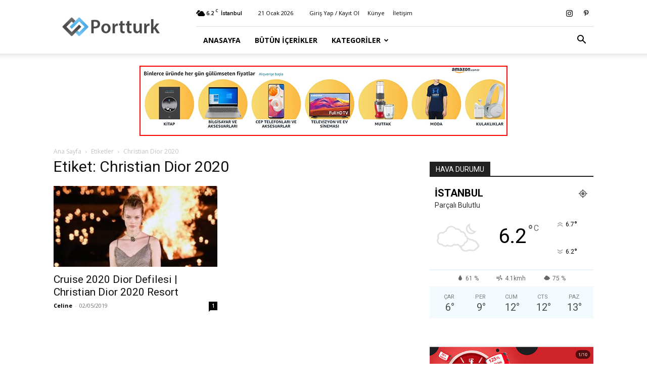

--- FILE ---
content_type: text/html; charset=UTF-8
request_url: https://portturk.com/e/christian-dior-2020
body_size: 12530
content:
<!doctype html >
<!--[if IE 8]><html class="ie8" lang="en"> <![endif]-->
<!--[if IE 9]><html class="ie9" lang="en"> <![endif]-->
<!--[if gt IE 8]><!--><html lang="tr"> <!--<![endif]--><head><title>Christian Dior 2020 Arşivleri - Portturk.com</title><meta charset="UTF-8" /><link rel="preconnect" href="https://fonts.gstatic.com/" crossorigin /><script>WebFontConfig={google:{families:["Open Sans:400,600,700","Roboto:400,500,700"]}};if ( typeof WebFont === "object" && typeof WebFont.load === "function" ) { WebFont.load( WebFontConfig ); }</script><script data-optimized="1" src="https://portturk.com/wp-content/plugins/litespeed-cache/assets/js/webfontloader.min.js"></script><link data-optimized="2" rel="stylesheet" href="https://portturk.com/wp-content/litespeed/css/8a0b49dc7610e11137397f19ddfe14bd.css?ver=e32c5" /><meta name="viewport" content="width=device-width, initial-scale=1.0"><link rel="pingback" href="https://portturk.com/xmlrpc.php" /><meta name='robots' content='index, follow, max-image-preview:large, max-snippet:-1, max-video-preview:-1' /><link rel="canonical" href="https://portturk.com/e/christian-dior-2020" /><meta property="og:locale" content="tr_TR" /><meta property="og:type" content="article" /><meta property="og:title" content="Christian Dior 2020 Arşivleri - Portturk.com" /><meta property="og:url" content="https://portturk.com/e/christian-dior-2020" /><meta property="og:site_name" content="Portturk.com" /> <script type="application/ld+json" class="yoast-schema-graph">{"@context":"https://schema.org","@graph":[{"@type":"CollectionPage","@id":"https://portturk.com/e/christian-dior-2020","url":"https://portturk.com/e/christian-dior-2020","name":"Christian Dior 2020 Arşivleri - Portturk.com","isPartOf":{"@id":"https://portturk.com/#website"},"primaryImageOfPage":{"@id":"https://portturk.com/e/christian-dior-2020#primaryimage"},"image":{"@id":"https://portturk.com/e/christian-dior-2020#primaryimage"},"thumbnailUrl":"https://portturk.com/wp-content/uploads/2019/05/Cruise-2020-Dior-Defilesi-Christian-Dior-2020-Resort.jpg","breadcrumb":{"@id":"https://portturk.com/e/christian-dior-2020#breadcrumb"},"inLanguage":"tr"},{"@type":"ImageObject","inLanguage":"tr","@id":"https://portturk.com/e/christian-dior-2020#primaryimage","url":"https://portturk.com/wp-content/uploads/2019/05/Cruise-2020-Dior-Defilesi-Christian-Dior-2020-Resort.jpg","contentUrl":"https://portturk.com/wp-content/uploads/2019/05/Cruise-2020-Dior-Defilesi-Christian-Dior-2020-Resort.jpg","width":1000,"height":1500,"caption":"Cruise 2020 Dior Defilesi Christian Dior 2020 Resort"},{"@type":"BreadcrumbList","@id":"https://portturk.com/e/christian-dior-2020#breadcrumb","itemListElement":[{"@type":"ListItem","position":1,"name":"Ana Sayfa","item":"https://portturk.com/"},{"@type":"ListItem","position":2,"name":"Christian Dior 2020"}]},{"@type":"WebSite","@id":"https://portturk.com/#website","url":"https://portturk.com/","name":"Portturk.com","description":"Türkiye&#039;nin Dinamiği","potentialAction":[{"@type":"SearchAction","target":{"@type":"EntryPoint","urlTemplate":"https://portturk.com/?s={search_term_string}"},"query-input":"required name=search_term_string"}],"inLanguage":"tr"}]}</script> <link rel='dns-prefetch' href='//fonts.googleapis.com' /><link rel="alternate" type="application/rss+xml" title="Portturk.com &raquo; akışı" href="https://portturk.com/feed" /><link rel="alternate" type="application/rss+xml" title="Portturk.com &raquo; yorum akışı" href="https://portturk.com/comments/feed" /><link rel="alternate" type="application/rss+xml" title="Portturk.com &raquo; Christian Dior 2020 etiket akışı" href="https://portturk.com/e/christian-dior-2020/feed" /> <script type="text/javascript" src="https://portturk.com/wp-includes/js/jquery/jquery.min.js?ver=3.7.1" id="jquery-core-js"></script> <link rel="https://api.w.org/" href="https://portturk.com/wp-json/" /><link rel="alternate" type="application/json" href="https://portturk.com/wp-json/wp/v2/tags/4374" /><link rel="EditURI" type="application/rsd+xml" title="RSD" href="https://portturk.com/xmlrpc.php?rsd" /><meta name="generator" content="WordPress 6.5.7" /> <script async src="https://pagead2.googlesyndication.com/pagead/js/adsbygoogle.js?client=ca-pub-7644422331642087"
     crossorigin="anonymous"></script> <script type="application/ld+json">{
        "@context": "https://schema.org",
        "@type": "BreadcrumbList",
        "itemListElement": [
            {
                "@type": "ListItem",
                "position": 1,
                "item": {
                    "@type": "WebSite",
                    "@id": "https://portturk.com/",
                    "name": "Ana Sayfa"
                }
            },
            {
                "@type": "ListItem",
                "position": 2,
                    "item": {
                    "@type": "WebPage",
                    "@id": "https://portturk.com/e/christian-dior-2020",
                    "name": "Christian Dior 2020"
                }
            }    
        ]
    }</script> <style></style><style id="tdw-css-placeholder"></style></head><body data-rsssl=1 class="archive tag tag-christian-dior-2020 tag-4374 td-standard-pack global-block-template-1 td-full-layout" itemscope="itemscope" itemtype="https://schema.org/WebPage"><div class="td-scroll-up  td-hide-scroll-up-on-mob" style="display:none;"><i class="td-icon-menu-up"></i></div><div class="td-menu-background" style="visibility:hidden"></div><div id="td-mobile-nav" style="visibility:hidden"><div class="td-mobile-container"><div class="td-menu-socials-wrap"><div class="td-menu-socials">
<span class="td-social-icon-wrap">
<a target="_blank" href="https://www.instagram.com/portturk/" title="Instagram">
<i class="td-icon-font td-icon-instagram"></i>
<span style="display: none">Instagram</span>
</a>
</span>
<span class="td-social-icon-wrap">
<a target="_blank" href="https://tr.pinterest.com/portturk/" title="Pinterest">
<i class="td-icon-font td-icon-pinterest"></i>
<span style="display: none">Pinterest</span>
</a>
</span></div><div class="td-mobile-close">
<span><i class="td-icon-close-mobile"></i></span></div></div><div class="td-menu-login-section"><div class="td-guest-wrap"><div class="td-menu-login"><a id="login-link-mob">Giriş Yap</a> <span></span><a id="register-link-mob">Katıl</a></div></div></div><div class="td-mobile-content"><div class="menu-anamenu-container"><ul id="menu-anamenu" class="td-mobile-main-menu"><li id="menu-item-1018" class="menu-item menu-item-type-post_type menu-item-object-page menu-item-home menu-item-first menu-item-1018"><a href="https://portturk.com/">Anasayfa</a></li><li id="menu-item-1022" class="menu-item menu-item-type-post_type menu-item-object-page menu-item-1022"><a href="https://portturk.com/icerikler">Bütün İçerikler</a></li><li id="menu-item-1025" class="menu-item menu-item-type-custom menu-item-object-custom menu-item-has-children menu-item-1025"><a href="#">Kategoriler<i class="td-icon-menu-right td-element-after"></i></a><ul class="sub-menu"><li id="menu-item-1027" class="menu-item menu-item-type-taxonomy menu-item-object-category menu-item-1027"><a href="https://portturk.com/k/ozel-iceriklerimiz">Özel İçeriklerimiz</a></li><li id="menu-item-1024" class="menu-item menu-item-type-taxonomy menu-item-object-category menu-item-has-children menu-item-1024"><a href="https://portturk.com/k/turkiye">Türkiye<i class="td-icon-menu-right td-element-after"></i></a><ul class="sub-menu"><li id="menu-item-1029" class="menu-item menu-item-type-taxonomy menu-item-object-category menu-item-1029"><a href="https://portturk.com/k/turkiye/politika">Politika</a></li><li id="menu-item-1031" class="menu-item menu-item-type-taxonomy menu-item-object-category menu-item-1031"><a href="https://portturk.com/k/turkiye/gundem">Gündem</a></li><li id="menu-item-1032" class="menu-item menu-item-type-taxonomy menu-item-object-category menu-item-1032"><a href="https://portturk.com/k/turkiye/dis-politika">Dış Politika</a></li><li id="menu-item-1033" class="menu-item menu-item-type-taxonomy menu-item-object-category menu-item-1033"><a href="https://portturk.com/k/turkiye/3-sayfa">3.Sayfa</a></li><li id="menu-item-1034" class="menu-item menu-item-type-taxonomy menu-item-object-category menu-item-1034"><a href="https://portturk.com/k/turkiye/egitim">Eğitim</a></li></ul></li><li id="menu-item-1028" class="menu-item menu-item-type-taxonomy menu-item-object-category menu-item-has-children menu-item-1028"><a href="https://portturk.com/k/dunya">Dünya<i class="td-icon-menu-right td-element-after"></i></a><ul class="sub-menu"><li id="menu-item-1039" class="menu-item menu-item-type-taxonomy menu-item-object-category menu-item-1039"><a href="https://portturk.com/k/dunya/avrupa">Avrupa</a></li><li id="menu-item-1037" class="menu-item menu-item-type-taxonomy menu-item-object-category menu-item-1037"><a href="https://portturk.com/k/dunya/amerika">Amerika</a></li><li id="menu-item-1043" class="menu-item menu-item-type-taxonomy menu-item-object-category menu-item-1043"><a href="https://portturk.com/k/dunya/rusya">Rusya</a></li><li id="menu-item-1038" class="menu-item menu-item-type-taxonomy menu-item-object-category menu-item-1038"><a href="https://portturk.com/k/dunya/asya">Asya</a></li><li id="menu-item-1042" class="menu-item menu-item-type-taxonomy menu-item-object-category menu-item-1042"><a href="https://portturk.com/k/dunya/ortadogu">Ortadoğu</a></li><li id="menu-item-1036" class="menu-item menu-item-type-taxonomy menu-item-object-category menu-item-1036"><a href="https://portturk.com/k/dunya/afrika">Afrika</a></li><li id="menu-item-1040" class="menu-item menu-item-type-taxonomy menu-item-object-category menu-item-1040"><a href="https://portturk.com/k/dunya/cin">Çin</a></li><li id="menu-item-1041" class="menu-item menu-item-type-taxonomy menu-item-object-category menu-item-1041"><a href="https://portturk.com/k/dunya/guney-amerika">Güney Amerika</a></li></ul></li><li id="menu-item-1044" class="menu-item menu-item-type-taxonomy menu-item-object-category menu-item-has-children menu-item-1044"><a href="https://portturk.com/k/eglence">Eğlence<i class="td-icon-menu-right td-element-after"></i></a><ul class="sub-menu"><li id="menu-item-1046" class="menu-item menu-item-type-taxonomy menu-item-object-category menu-item-1046"><a href="https://portturk.com/k/televizyon">TV</a></li><li id="menu-item-1048" class="menu-item menu-item-type-taxonomy menu-item-object-category menu-item-1048"><a href="https://portturk.com/k/unlu">Ünlüler</a></li><li id="menu-item-1049" class="menu-item menu-item-type-taxonomy menu-item-object-category menu-item-1049"><a href="https://portturk.com/k/moda">Moda</a></li><li id="menu-item-1050" class="menu-item menu-item-type-taxonomy menu-item-object-category menu-item-1050"><a href="https://portturk.com/k/eglence/astroloji">Astroloji</a></li><li id="menu-item-1045" class="menu-item menu-item-type-taxonomy menu-item-object-category menu-item-1045"><a href="https://portturk.com/k/eglence/parodi">Parodi</a></li></ul></li><li id="menu-item-1051" class="menu-item menu-item-type-taxonomy menu-item-object-category menu-item-has-children menu-item-1051"><a href="https://portturk.com/k/is-dunyasi">İş Dünyası<i class="td-icon-menu-right td-element-after"></i></a><ul class="sub-menu"><li id="menu-item-1052" class="menu-item menu-item-type-taxonomy menu-item-object-category menu-item-1052"><a href="https://portturk.com/k/is-dunyasi/ekonomi">Ekonomi</a></li><li id="menu-item-1190" class="menu-item menu-item-type-taxonomy menu-item-object-category menu-item-1190"><a href="https://portturk.com/k/gayrimenkul">Gayrimenkul</a></li><li id="menu-item-1053" class="menu-item menu-item-type-taxonomy menu-item-object-category menu-item-1053"><a href="https://portturk.com/k/is-dunyasi/girisimcilik">Girişimcilik</a></li><li id="menu-item-1054" class="menu-item menu-item-type-taxonomy menu-item-object-category menu-item-1054"><a href="https://portturk.com/k/is-dunyasi/is-yasami">İş Yaşamı</a></li></ul></li><li id="menu-item-1055" class="menu-item menu-item-type-taxonomy menu-item-object-category menu-item-has-children menu-item-1055"><a href="https://portturk.com/k/yasam">Yaşam<i class="td-icon-menu-right td-element-after"></i></a><ul class="sub-menu"><li id="menu-item-1057" class="menu-item menu-item-type-taxonomy menu-item-object-category menu-item-1057"><a href="https://portturk.com/k/yasam/seyahat">Seyahat</a></li><li id="menu-item-1056" class="menu-item menu-item-type-taxonomy menu-item-object-category menu-item-1056"><a href="https://portturk.com/k/yasam/saglik">Sağlık</a></li><li id="menu-item-1060" class="menu-item menu-item-type-taxonomy menu-item-object-category menu-item-1060"><a href="https://portturk.com/k/yasam/yemek">Yemek</a></li><li id="menu-item-1061" class="menu-item menu-item-type-taxonomy menu-item-object-category menu-item-1061"><a href="https://portturk.com/k/yasam/doga">Doğa</a></li><li id="menu-item-1062" class="menu-item menu-item-type-taxonomy menu-item-object-category menu-item-1062"><a href="https://portturk.com/k/yasam/aile">Aile</a></li><li id="menu-item-1063" class="menu-item menu-item-type-taxonomy menu-item-object-category menu-item-1063"><a href="https://portturk.com/k/yasam/guzellik">Güzellik</a></li><li id="menu-item-1064" class="menu-item menu-item-type-taxonomy menu-item-object-category menu-item-1064"><a href="https://portturk.com/k/yasam/iliskiler">İlişkiler</a></li><li id="menu-item-1065" class="menu-item menu-item-type-taxonomy menu-item-object-category menu-item-1065"><a href="https://portturk.com/k/yasam/dekorasyon">Dekorasyon</a></li></ul></li></ul></li></ul></div></div></div><div id="login-form-mobile" class="td-register-section"><div id="td-login-mob" class="td-login-animation td-login-hide-mob"><div class="td-login-close">
<span class="td-back-button"><i class="td-icon-read-down"></i></span><div class="td-login-title">Giriş Yap</div><div class="td-mobile-close">
<span><i class="td-icon-close-mobile"></i></span></div></div><form class="td-login-form-wrap" action="#" method="post"><div class="td-login-panel-title"><span>Hoş Geldiniz</span>Hesabınıza giriş yapın</div><div class="td_display_err"></div><div class="td-login-inputs"><input class="td-login-input" autocomplete="username" type="text" name="login_email" id="login_email-mob" value="" required><label for="login_email-mob">kullanıcı adınız</label></div><div class="td-login-inputs"><input class="td-login-input" autocomplete="current-password" type="password" name="login_pass" id="login_pass-mob" value="" required><label for="login_pass-mob">Şifre</label></div>
<input type="button" name="login_button" id="login_button-mob" class="td-login-button" value="GİRİŞ YAP"><div class="td-login-info-text">
<a href="#" id="forgot-pass-link-mob">Şifreni mi unuttun?</a></div><div class="td-login-register-link">
<a id="signin-register-link-mob">Hesap oluştur</a></div></form></div><div id="td-register-mob" class="td-login-animation td-login-hide-mob"><div class="td-register-close">
<span class="td-back-button"><i class="td-icon-read-down"></i></span><div class="td-login-title">Kayıt Ol</div><div class="td-mobile-close">
<span><i class="td-icon-close-mobile"></i></span></div></div><div class="td-login-panel-title"><span>Hoş Geldiniz</span>Bir hesap oluşturun</div><form class="td-login-form-wrap" action="#" method="post"><div class="td_display_err"></div><div class="td-login-inputs"><input class="td-login-input" type="text" name="register_email" id="register_email-mob" value="" required><label for="register_email-mob">E-posta</label></div><div class="td-login-inputs"><input class="td-login-input" type="text" name="register_user" id="register_user-mob" value="" required><label for="register_user-mob">kullanıcı adınız</label></div>
<input type="button" name="register_button" id="register_button-mob" class="td-login-button" value="Kayıt Ol"><div class="td-login-info-text">Email adresine yeni bir şifre gönderilecek.</div></form></div><div id="td-forgot-pass-mob" class="td-login-animation td-login-hide-mob"><div class="td-forgot-pass-close">
<a href="#" aria-label="Back" class="td-back-button"><i class="td-icon-read-down"></i></a><div class="td-login-title">Şifre kurtarma</div></div><div class="td-login-form-wrap"><div class="td-login-panel-title">Şifrenizi Kurtarın</div><div class="td_display_err"></div><div class="td-login-inputs"><input class="td-login-input" type="text" name="forgot_email" id="forgot_email-mob" value="" required><label for="forgot_email-mob">E-posta</label></div>
<input type="button" name="forgot_button" id="forgot_button-mob" class="td-login-button" value="Şifremi Gönder"></div></div></div></div><div class="td-search-background" style="visibility:hidden"></div><div class="td-search-wrap-mob" style="visibility:hidden"><div class="td-drop-down-search"><form method="get" class="td-search-form" action="https://portturk.com/"><div class="td-search-close">
<span><i class="td-icon-close-mobile"></i></span></div><div role="search" class="td-search-input">
<span>Ara</span>
<input id="td-header-search-mob" type="text" value="" name="s" autocomplete="off" /></div></form><div id="td-aj-search-mob" class="td-ajax-search-flex"></div></div></div><div id="td-outer-wrap" class="td-theme-wrap"><div class="tdc-header-wrap "><div class="td-header-wrap td-header-style-8 "><div class="td-container "><div class="td-header-sp-logo">
<a class="td-main-logo" href="https://portturk.com/">
<img src="https://portturk.com/wp-content/uploads/2015/01/logo-300-300x100.png" alt="" />
<span class="td-visual-hidden">Portturk.com</span>
</a></div></div><div class="td-header-top-menu-full td-container-wrap "><div class="td-container"><div class="td-header-row td-header-top-menu"><div class="top-bar-style-1"><div class="td-header-sp-top-menu"><div class="td-weather-top-widget" id="td_top_weather_uid">
<i class="td-icons broken-clouds-n"></i><div class="td-weather-now" data-block-uid="td_top_weather_uid">
<span class="td-big-degrees">6.2</span>
<span class="td-weather-unit">C</span></div><div class="td-weather-header"><div class="td-weather-city">İstanbul</div></div></div><div class="td_data_time"><div style="visibility:hidden;">21 Ocak 2026</div></div><ul class="top-header-menu td_ul_login"><li class="menu-item"><a class="td-login-modal-js menu-item" href="#login-form" data-effect="mpf-td-login-effect">Giriş Yap / Kayıt Ol</a><span class="td-sp-ico-login td_sp_login_ico_style"></span></li></ul><div class="menu-top-container"><ul id="menu-top-m" class="top-header-menu"><li id="menu-item-80" class="menu-item menu-item-type-post_type menu-item-object-page menu-item-first td-menu-item td-normal-menu menu-item-80"><a href="https://portturk.com/kunye">Künye</a></li><li id="menu-item-89" class="menu-item menu-item-type-post_type menu-item-object-page td-menu-item td-normal-menu menu-item-89"><a href="https://portturk.com/iletisim">İletişim</a></li></ul></div></div><div class="td-header-sp-top-widget">
<span class="td-social-icon-wrap">
<a target="_blank" href="https://www.instagram.com/portturk/" title="Instagram">
<i class="td-icon-font td-icon-instagram"></i>
<span style="display: none">Instagram</span>
</a>
</span>
<span class="td-social-icon-wrap">
<a target="_blank" href="https://tr.pinterest.com/portturk/" title="Pinterest">
<i class="td-icon-font td-icon-pinterest"></i>
<span style="display: none">Pinterest</span>
</a>
</span></div></div><div id="login-form" class="white-popup-block mfp-hide mfp-with-anim td-login-modal-wrap"><div class="td-login-wrap">
<a href="#" aria-label="Back" class="td-back-button"><i class="td-icon-modal-back"></i></a><div id="td-login-div" class="td-login-form-div td-display-block"><div class="td-login-panel-title">Giriş Yap</div><div class="td-login-panel-descr">Hoşgeldiniz! Hesabınızda oturum açın.</div><div class="td_display_err"></div><form id="loginForm" action="#" method="post"><div class="td-login-inputs"><input class="td-login-input" autocomplete="username" type="text" name="login_email" id="login_email" value="" required><label for="login_email">kullanıcı adınız</label></div><div class="td-login-inputs"><input class="td-login-input" autocomplete="current-password" type="password" name="login_pass" id="login_pass" value="" required><label for="login_pass">Şifre</label></div>
<input type="button"  name="login_button" id="login_button" class="wpb_button btn td-login-button" value="Oturum aç"></form><div class="td-login-info-text"><a href="#" id="forgot-pass-link">Parolanızı mı unuttunuz? yardım almak</a></div>
<a id="register-link">Hesap oluştur</a></div><div id="td-register-div" class="td-login-form-div td-display-none td-login-modal-wrap"><div class="td-login-panel-title">Hesap oluştur</div><div class="td-login-panel-descr">Hoşgeldiniz! hesap açmak</div><div class="td_display_err"></div><form id="registerForm" action="#" method="post"><div class="td-login-inputs"><input class="td-login-input" type="text" name="register_email" id="register_email" value="" required><label for="register_email">E-posta</label></div><div class="td-login-inputs"><input class="td-login-input" type="text" name="register_user" id="register_user" value="" required><label for="register_user">kullanıcı adınız</label></div>
<input type="button" name="register_button" id="register_button" class="wpb_button btn td-login-button" value="Kayıt Ol"></form><div class="td-login-info-text">Email adresine yeni bir şifre gönderilecek.</div></div><div id="td-forgot-pass-div" class="td-login-form-div td-display-none"><div class="td-login-panel-title">Şifre kurtarma</div><div class="td-login-panel-descr">Şifrenizi Kurtarın</div><div class="td_display_err"></div><form id="forgotpassForm" action="#" method="post"><div class="td-login-inputs"><input class="td-login-input" type="text" name="forgot_email" id="forgot_email" value="" required><label for="forgot_email">E-posta</label></div>
<input type="button" name="forgot_button" id="forgot_button" class="wpb_button btn td-login-button" value="şifremi gönder"></form><div class="td-login-info-text">Email adresine yeni bir şifre gönderilecek.</div></div></div></div></div></div></div><div class="td-header-menu-wrap-full td-container-wrap "><div class="td-header-menu-wrap td-header-gradient "><div class="td-container"><div class="td-header-row td-header-main-menu"><div id="td-header-menu" role="navigation"><div id="td-top-mobile-toggle"><a href="#" role="button" aria-label="Menu"><i class="td-icon-font td-icon-mobile"></i></a></div><div class="td-main-menu-logo td-logo-in-header">
<a class="td-mobile-logo td-sticky-header" aria-label="Logo" href="https://portturk.com/">
<img src="https://portturk.com/wp-content/uploads/2015/01/logo-300-300x100.png" alt="" />
</a>
<a class="td-header-logo td-sticky-header" aria-label="Logo" href="https://portturk.com/">
<img src="https://portturk.com/wp-content/uploads/2015/01/logo-300-300x100.png" alt="" />
</a></div><div class="menu-anamenu-container"><ul id="menu-anamenu-1" class="sf-menu"><li class="menu-item menu-item-type-post_type menu-item-object-page menu-item-home menu-item-first td-menu-item td-normal-menu menu-item-1018"><a href="https://portturk.com/">Anasayfa</a></li><li class="menu-item menu-item-type-post_type menu-item-object-page td-menu-item td-normal-menu menu-item-1022"><a href="https://portturk.com/icerikler">Bütün İçerikler</a></li><li class="menu-item menu-item-type-custom menu-item-object-custom menu-item-has-children td-menu-item td-normal-menu menu-item-1025"><a href="#">Kategoriler</a><ul class="sub-menu"><li class="menu-item menu-item-type-taxonomy menu-item-object-category td-menu-item td-normal-menu menu-item-1027"><a href="https://portturk.com/k/ozel-iceriklerimiz">Özel İçeriklerimiz</a></li><li class="menu-item menu-item-type-taxonomy menu-item-object-category menu-item-has-children td-menu-item td-normal-menu menu-item-1024"><a href="https://portturk.com/k/turkiye">Türkiye</a><ul class="sub-menu"><li class="menu-item menu-item-type-taxonomy menu-item-object-category td-menu-item td-normal-menu menu-item-1029"><a href="https://portturk.com/k/turkiye/politika">Politika</a></li><li class="menu-item menu-item-type-taxonomy menu-item-object-category td-menu-item td-normal-menu menu-item-1031"><a href="https://portturk.com/k/turkiye/gundem">Gündem</a></li><li class="menu-item menu-item-type-taxonomy menu-item-object-category td-menu-item td-normal-menu menu-item-1032"><a href="https://portturk.com/k/turkiye/dis-politika">Dış Politika</a></li><li class="menu-item menu-item-type-taxonomy menu-item-object-category td-menu-item td-normal-menu menu-item-1033"><a href="https://portturk.com/k/turkiye/3-sayfa">3.Sayfa</a></li><li class="menu-item menu-item-type-taxonomy menu-item-object-category td-menu-item td-normal-menu menu-item-1034"><a href="https://portturk.com/k/turkiye/egitim">Eğitim</a></li></ul></li><li class="menu-item menu-item-type-taxonomy menu-item-object-category menu-item-has-children td-menu-item td-normal-menu menu-item-1028"><a href="https://portturk.com/k/dunya">Dünya</a><ul class="sub-menu"><li class="menu-item menu-item-type-taxonomy menu-item-object-category td-menu-item td-normal-menu menu-item-1039"><a href="https://portturk.com/k/dunya/avrupa">Avrupa</a></li><li class="menu-item menu-item-type-taxonomy menu-item-object-category td-menu-item td-normal-menu menu-item-1037"><a href="https://portturk.com/k/dunya/amerika">Amerika</a></li><li class="menu-item menu-item-type-taxonomy menu-item-object-category td-menu-item td-normal-menu menu-item-1043"><a href="https://portturk.com/k/dunya/rusya">Rusya</a></li><li class="menu-item menu-item-type-taxonomy menu-item-object-category td-menu-item td-normal-menu menu-item-1038"><a href="https://portturk.com/k/dunya/asya">Asya</a></li><li class="menu-item menu-item-type-taxonomy menu-item-object-category td-menu-item td-normal-menu menu-item-1042"><a href="https://portturk.com/k/dunya/ortadogu">Ortadoğu</a></li><li class="menu-item menu-item-type-taxonomy menu-item-object-category td-menu-item td-normal-menu menu-item-1036"><a href="https://portturk.com/k/dunya/afrika">Afrika</a></li><li class="menu-item menu-item-type-taxonomy menu-item-object-category td-menu-item td-normal-menu menu-item-1040"><a href="https://portturk.com/k/dunya/cin">Çin</a></li><li class="menu-item menu-item-type-taxonomy menu-item-object-category td-menu-item td-normal-menu menu-item-1041"><a href="https://portturk.com/k/dunya/guney-amerika">Güney Amerika</a></li></ul></li><li class="menu-item menu-item-type-taxonomy menu-item-object-category menu-item-has-children td-menu-item td-normal-menu menu-item-1044"><a href="https://portturk.com/k/eglence">Eğlence</a><ul class="sub-menu"><li class="menu-item menu-item-type-taxonomy menu-item-object-category td-menu-item td-normal-menu menu-item-1046"><a href="https://portturk.com/k/televizyon">TV</a></li><li class="menu-item menu-item-type-taxonomy menu-item-object-category td-menu-item td-normal-menu menu-item-1048"><a href="https://portturk.com/k/unlu">Ünlüler</a></li><li class="menu-item menu-item-type-taxonomy menu-item-object-category td-menu-item td-normal-menu menu-item-1049"><a href="https://portturk.com/k/moda">Moda</a></li><li class="menu-item menu-item-type-taxonomy menu-item-object-category td-menu-item td-normal-menu menu-item-1050"><a href="https://portturk.com/k/eglence/astroloji">Astroloji</a></li><li class="menu-item menu-item-type-taxonomy menu-item-object-category td-menu-item td-normal-menu menu-item-1045"><a href="https://portturk.com/k/eglence/parodi">Parodi</a></li></ul></li><li class="menu-item menu-item-type-taxonomy menu-item-object-category menu-item-has-children td-menu-item td-normal-menu menu-item-1051"><a href="https://portturk.com/k/is-dunyasi">İş Dünyası</a><ul class="sub-menu"><li class="menu-item menu-item-type-taxonomy menu-item-object-category td-menu-item td-normal-menu menu-item-1052"><a href="https://portturk.com/k/is-dunyasi/ekonomi">Ekonomi</a></li><li class="menu-item menu-item-type-taxonomy menu-item-object-category td-menu-item td-normal-menu menu-item-1190"><a href="https://portturk.com/k/gayrimenkul">Gayrimenkul</a></li><li class="menu-item menu-item-type-taxonomy menu-item-object-category td-menu-item td-normal-menu menu-item-1053"><a href="https://portturk.com/k/is-dunyasi/girisimcilik">Girişimcilik</a></li><li class="menu-item menu-item-type-taxonomy menu-item-object-category td-menu-item td-normal-menu menu-item-1054"><a href="https://portturk.com/k/is-dunyasi/is-yasami">İş Yaşamı</a></li></ul></li><li class="menu-item menu-item-type-taxonomy menu-item-object-category menu-item-has-children td-menu-item td-normal-menu menu-item-1055"><a href="https://portturk.com/k/yasam">Yaşam</a><ul class="sub-menu"><li class="menu-item menu-item-type-taxonomy menu-item-object-category td-menu-item td-normal-menu menu-item-1057"><a href="https://portturk.com/k/yasam/seyahat">Seyahat</a></li><li class="menu-item menu-item-type-taxonomy menu-item-object-category td-menu-item td-normal-menu menu-item-1056"><a href="https://portturk.com/k/yasam/saglik">Sağlık</a></li><li class="menu-item menu-item-type-taxonomy menu-item-object-category td-menu-item td-normal-menu menu-item-1060"><a href="https://portturk.com/k/yasam/yemek">Yemek</a></li><li class="menu-item menu-item-type-taxonomy menu-item-object-category td-menu-item td-normal-menu menu-item-1061"><a href="https://portturk.com/k/yasam/doga">Doğa</a></li><li class="menu-item menu-item-type-taxonomy menu-item-object-category td-menu-item td-normal-menu menu-item-1062"><a href="https://portturk.com/k/yasam/aile">Aile</a></li><li class="menu-item menu-item-type-taxonomy menu-item-object-category td-menu-item td-normal-menu menu-item-1063"><a href="https://portturk.com/k/yasam/guzellik">Güzellik</a></li><li class="menu-item menu-item-type-taxonomy menu-item-object-category td-menu-item td-normal-menu menu-item-1064"><a href="https://portturk.com/k/yasam/iliskiler">İlişkiler</a></li><li class="menu-item menu-item-type-taxonomy menu-item-object-category td-menu-item td-normal-menu menu-item-1065"><a href="https://portturk.com/k/yasam/dekorasyon">Dekorasyon</a></li></ul></li></ul></li></ul></div></div><div class="header-search-wrap"><div class="td-search-btns-wrap">
<a id="td-header-search-button" href="#" role="button" aria-label="Search" class="dropdown-toggle " data-toggle="dropdown"><i class="td-icon-search"></i></a>
<a id="td-header-search-button-mob" href="#" role="button" aria-label="Search" class="dropdown-toggle " data-toggle="dropdown"><i class="td-icon-search"></i></a></div><div class="td-drop-down-search" aria-labelledby="td-header-search-button"><form method="get" class="td-search-form" action="https://portturk.com/"><div role="search" class="td-head-form-search-wrap">
<input id="td-header-search" type="text" value="" name="s" autocomplete="off" /><input class="wpb_button wpb_btn-inverse btn" type="submit" id="td-header-search-top" value="Ara" /></div></form><div id="td-aj-search"></div></div></div></div></div></div></div><div class="td-banner-wrap-full td-container-wrap "><div class="td-container-header td-header-row td-header-header"><div class="td-header-sp-recs"><div class="td-header-rec-wrap"><div class="td-a-rec td-a-rec-id-header  td-a-rec-no-translate tdi_1 td_block_template_1"><style>.tdi_1.td-a-rec{text-align:center}.tdi_1.td-a-rec:not(.td-a-rec-no-translate){transform:translateZ(0)}.tdi_1 .td-element-style{z-index:-1}.tdi_1.td-a-rec-img{text-align:left}.tdi_1.td-a-rec-img img{margin:0 auto 0 0}@media (max-width:767px){.tdi_1.td-a-rec-img{text-align:center}}</style><a href="https://tr.rdrtr.com/aff_c?offer_id=6718&aff_id=5250&source=ptHDR&tid=portturk.com-21" target="_blank"><img src="https://portturk.com/wp-content/uploads/2023/06/amazon.jpg" width="728" height="139" border="0" /></a></div></div></div></div></div></div></div><div class="td-main-content-wrap td-container-wrap"><div class="td-container "><div class="td-crumb-container"><div class="entry-crumbs"><span><a title="" class="entry-crumb" href="https://portturk.com/">Ana Sayfa</a></span> <i class="td-icon-right td-bread-sep td-bred-no-url-last"></i> <span class="td-bred-no-url-last">Etiketler</span> <i class="td-icon-right td-bread-sep td-bred-no-url-last"></i> <span class="td-bred-no-url-last">Christian Dior 2020</span></div></div><div class="td-pb-row"><div class="td-pb-span8 td-main-content"><div class="td-ss-main-content"><div class="td-page-header"><h1 class="entry-title td-page-title">
<span>Etiket: Christian Dior 2020</span></h1></div><div class="td-block-row"><div class="td-block-span6"><div class="td_module_1 td_module_wrap td-animation-stack"><div class="td-module-image"><div class="td-module-thumb"><a href="https://portturk.com/icerik/cruise-2020-dior-defilesi-christian-dior-2020-resort-3406.html"  rel="bookmark" class="td-image-wrap " title="Cruise 2020 Dior Defilesi | Christian Dior 2020 Resort" ><img width="324" height="160" class="entry-thumb" src="https://portturk.com/wp-content/uploads/2019/05/Cruise-2020-Dior-Defilesi-Christian-Dior-2020-Resort-324x160.jpg"  srcset="https://portturk.com/wp-content/uploads/2019/05/Cruise-2020-Dior-Defilesi-Christian-Dior-2020-Resort-324x160.jpg 324w, https://portturk.com/wp-content/uploads/2019/05/Cruise-2020-Dior-Defilesi-Christian-Dior-2020-Resort-533x261.jpg 533w" sizes="(max-width: 324px) 100vw, 324px"  alt="" title="Cruise 2020 Dior Defilesi | Christian Dior 2020 Resort" /></a></div></div><h3 class="entry-title td-module-title"><a href="https://portturk.com/icerik/cruise-2020-dior-defilesi-christian-dior-2020-resort-3406.html"  rel="bookmark" title="Cruise 2020 Dior Defilesi | Christian Dior 2020 Resort">Cruise 2020 Dior Defilesi | Christian Dior 2020 Resort</a></h3><div class="td-module-meta-info">
<span class="td-post-author-name"><a href="https://portturk.com/icerik/author/celine">Celine</a> <span>-</span> </span>                <span class="td-post-date"><time class="entry-date updated td-module-date" datetime="2019-05-02T18:02:04+02:00" >02/05/2019</time></span>                <span class="td-module-comments"><a href="https://portturk.com/icerik/cruise-2020-dior-defilesi-christian-dior-2020-resort-3406.html#comments">1</a></span></div></div></div></div></div></div><div class="td-pb-span4 td-main-sidebar"><div class="td-ss-main-sidebar"><div class="td_block_wrap td_block_weather td_block_widget tdi_2 td-pb-border-top td_block_template_1"  data-td-block-uid="tdi_2" ><style></style><div class="td-block-title-wrap"><h4 class="block-title td-block-title"><span class="td-pulldown-size">HAVA DURUMU</span></h4></div><div id=tdi_2 class="td-weather-wrap td_block_inner td-column-1"><div class="td-weather-header"><div class="td-weather-city">İstanbul</div><div class="td-weather-condition">parçalı bulutlu</div>
<i class="td-location-icon td-icons-location" data-block-uid="tdi_2"></i></div><div class="td-weather-set-location"><form class="td-manual-location-form" action="#" data-block-uid="tdi_2">
<input id="tdi_2" class="td-location-set-input" type="text"
name="location" value="">
<label>enter location</label></form></div><div class="td-weather-temperature"><div class="td-weather-temp-wrap"><div class="td-weather-animated-icon">
<span
class="td_animation_sprite-27-100-80-0-0-1 broken-clouds-n td-w-today-icon"
data-td-block-uid="tdi_2"></span></div><div class="td-weather-now" data-block-uid="tdi_2">
<span class="td-big-degrees">6.2</span>
<span class="td-circle">&deg;</span>
<span class="td-weather-unit">C</span></div><div class="td-weather-lo-hi"><div class="td-weather-degrees-wrap">
<i class="td-up-icon td-icons-arrows-up"></i>
<span
class="td-small-degrees td-w-high-temp">6.7</span>
<span class="td-circle">&deg;</span></div><div class="td-weather-degrees-wrap">
<i class="td-down-icon td-icons-arrows-down"></i>
<span
class="td-small-degrees td-w-low-temp">6.2</span>
<span class="td-circle">&deg;</span></div></div></div></div><div class="td-weather-info-wrap"><div class="td-weather-information"><div class="td-weather-section-1">
<i class="td-icons-drop"></i>
<span class="td-weather-parameter td-w-today-humidity">61						%</span></div><div class="td-weather-section-2">
<i class="td-icons-wind"></i>
<span
class="td-weather-parameter td-w-today-wind-speed">4.1kmh</span></div><div class="td-weather-section-3">
<i class="td-icons-cloud"></i>
<span class="td-weather-parameter td-w-today-clouds">75						%</span></div></div><div class="td-weather-week"><div class="td-weather-days"><div class="td-day-0">Çar</div><div class="td-day-degrees">
<span
class="td-degrees-0">6</span>
<span class="td-circle">&deg;</span></div></div><div class="td-weather-days"><div class="td-day-1">Per</div><div class="td-day-degrees">
<span
class="td-degrees-1">9</span>
<span class="td-circle">&deg;</span></div></div><div class="td-weather-days"><div class="td-day-2">Cum</div><div class="td-day-degrees">
<span
class="td-degrees-2">12</span>
<span class="td-circle">&deg;</span></div></div><div class="td-weather-days"><div class="td-day-3">Cts</div><div class="td-day-degrees">
<span
class="td-degrees-3">12</span>
<span class="td-circle">&deg;</span></div></div><div class="td-weather-days"><div class="td-day-4">Paz</div><div class="td-day-degrees">
<span
class="td-degrees-4">13</span>
<span class="td-circle">&deg;</span></div></div></div></div></div></div><div class="td-a-rec td-a-rec-id-sidebar  tdi_3 td_block_template_1"><style>.tdi_3.td-a-rec{text-align:center}.tdi_3.td-a-rec:not(.td-a-rec-no-translate){transform:translateZ(0)}.tdi_3 .td-element-style{z-index:-1}.tdi_3.td-a-rec-img{text-align:left}.tdi_3.td-a-rec-img img{margin:0 auto 0 0}@media (max-width:767px){.tdi_3.td-a-rec-img{text-align:center}}</style><a href="https://tr.rdrtr.com/aff_c?offer_id=6653&aff_id=5250" target="_blank"><img src="https://portturk.com/wp-content/uploads/2023/06/81FF82E8-E82F-4849-A105-5A2E359138EC-e1687453500118.jpeg" width="728" height="90" border="0" /></a></div><div class="td_block_wrap td_block_1 td_block_widget tdi_4 td-pb-border-top td_block_template_1 td-column-1"  data-td-block-uid="tdi_4" ><style>.td-theme-wrap .tdi_4 .td-pulldown-filter-link:hover,.td-theme-wrap .tdi_4 .td-subcat-item a:hover,.td-theme-wrap .tdi_4 .td-subcat-item .td-cur-simple-item{color:#000000}.td-theme-wrap .tdi_4 .block-title>*,.td-theme-wrap .tdi_4 .td-subcat-dropdown:hover .td-subcat-more{background-color:#000000}.td-theme-wrap .td-footer-wrapper .tdi_4 .block-title>*{padding:6px 7px 5px;line-height:1}.td-theme-wrap .tdi_4 .block-title{border-color:#000000}.td-theme-wrap .tdi_4 .block-title>*{color:#ffffff}.td-theme-wrap .tdi_4 .td_module_wrap:hover .entry-title a,.td-theme-wrap .tdi_4 .td_quote_on_blocks,.td-theme-wrap .tdi_4 .td-opacity-cat .td-post-category:hover,.td-theme-wrap .tdi_4 .td-opacity-read .td-read-more a:hover,.td-theme-wrap .tdi_4 .td-opacity-author .td-post-author-name a:hover,.td-theme-wrap .tdi_4 .td-instagram-user a{color:#000000}.td-theme-wrap .tdi_4 .td-next-prev-wrap a:hover,.td-theme-wrap .tdi_4 .td-load-more-wrap a:hover{background-color:#000000;border-color:#000000}.td-theme-wrap .tdi_4 .td-read-more a,.td-theme-wrap .tdi_4 .td-weather-information:before,.td-theme-wrap .tdi_4 .td-weather-week:before,.td-theme-wrap .tdi_4 .td-exchange-header:before,.td-theme-wrap .td-footer-wrapper .tdi_4 .td-post-category,.td-theme-wrap .tdi_4 .td-post-category:hover{background-color:#000000}</style><style></style><script>var block_tdi_4 = new tdBlock();
block_tdi_4.id = "tdi_4";
block_tdi_4.atts = '{"category_id":"","category_ids":"","tag_slug":"","sort":"random_posts","autors_id":"","hide_title":"","installed_post_types":"","limit":"5","offset":"","header_color":"#000000","header_text_color":"#ffffff","custom_title":"RASTGELE \u0130\u00c7ER\u0130K","custom_url":"","title_style":"","show_child_cat":"","sub_cat_ajax":"","ajax_pagination":"","ajax_pagination_infinite_stop":"","td_ajax_filter_type":"","td_ajax_filter_ids":"","td_filter_default_txt":"All","class":"td_block_widget tdi_4","block_type":"td_block_1","separator":"","block_template_id":"","m4_tl":"","m4_el":"","m6_tl":"","post_ids":"","taxonomies":"","in_all_terms":"","include_cf_posts":"","exclude_cf_posts":"","popular_by_date":"","linked_posts":"","favourite_only":"","open_in_new_window":"","show_modified_date":"","time_ago":"","time_ago_add_txt":"ago","time_ago_txt_pos":"","review_source":"","el_class":"","td_ajax_preloading":"","f_header_font_header":"","f_header_font_title":"Block header","f_header_font_settings":"","f_header_font_family":"","f_header_font_size":"","f_header_font_line_height":"","f_header_font_style":"","f_header_font_weight":"","f_header_font_transform":"","f_header_font_spacing":"","f_header_":"","f_ajax_font_title":"Ajax categories","f_ajax_font_settings":"","f_ajax_font_family":"","f_ajax_font_size":"","f_ajax_font_line_height":"","f_ajax_font_style":"","f_ajax_font_weight":"","f_ajax_font_transform":"","f_ajax_font_spacing":"","f_ajax_":"","f_more_font_title":"Load more button","f_more_font_settings":"","f_more_font_family":"","f_more_font_size":"","f_more_font_line_height":"","f_more_font_style":"","f_more_font_weight":"","f_more_font_transform":"","f_more_font_spacing":"","f_more_":"","m4f_title_font_header":"","m4f_title_font_title":"Article title","m4f_title_font_settings":"","m4f_title_font_family":"","m4f_title_font_size":"","m4f_title_font_line_height":"","m4f_title_font_style":"","m4f_title_font_weight":"","m4f_title_font_transform":"","m4f_title_font_spacing":"","m4f_title_":"","m4f_cat_font_title":"Article category tag","m4f_cat_font_settings":"","m4f_cat_font_family":"","m4f_cat_font_size":"","m4f_cat_font_line_height":"","m4f_cat_font_style":"","m4f_cat_font_weight":"","m4f_cat_font_transform":"","m4f_cat_font_spacing":"","m4f_cat_":"","m4f_meta_font_title":"Article meta info","m4f_meta_font_settings":"","m4f_meta_font_family":"","m4f_meta_font_size":"","m4f_meta_font_line_height":"","m4f_meta_font_style":"","m4f_meta_font_weight":"","m4f_meta_font_transform":"","m4f_meta_font_spacing":"","m4f_meta_":"","m4f_ex_font_title":"Article excerpt","m4f_ex_font_settings":"","m4f_ex_font_family":"","m4f_ex_font_size":"","m4f_ex_font_line_height":"","m4f_ex_font_style":"","m4f_ex_font_weight":"","m4f_ex_font_transform":"","m4f_ex_font_spacing":"","m4f_ex_":"","m6f_title_font_header":"","m6f_title_font_title":"Article title","m6f_title_font_settings":"","m6f_title_font_family":"","m6f_title_font_size":"","m6f_title_font_line_height":"","m6f_title_font_style":"","m6f_title_font_weight":"","m6f_title_font_transform":"","m6f_title_font_spacing":"","m6f_title_":"","m6f_cat_font_title":"Article category tag","m6f_cat_font_settings":"","m6f_cat_font_family":"","m6f_cat_font_size":"","m6f_cat_font_line_height":"","m6f_cat_font_style":"","m6f_cat_font_weight":"","m6f_cat_font_transform":"","m6f_cat_font_spacing":"","m6f_cat_":"","m6f_meta_font_title":"Article meta info","m6f_meta_font_settings":"","m6f_meta_font_family":"","m6f_meta_font_size":"","m6f_meta_font_line_height":"","m6f_meta_font_style":"","m6f_meta_font_weight":"","m6f_meta_font_transform":"","m6f_meta_font_spacing":"","m6f_meta_":"","ajax_pagination_next_prev_swipe":"","css":"","tdc_css":"","td_column_number":1,"color_preset":"","border_top":"","tdc_css_class":"tdi_4","tdc_css_class_style":"tdi_4_rand_style"}';
block_tdi_4.td_column_number = "1";
block_tdi_4.block_type = "td_block_1";
block_tdi_4.post_count = "5";
block_tdi_4.found_posts = "334";
block_tdi_4.header_color = "#000000";
block_tdi_4.ajax_pagination_infinite_stop = "";
block_tdi_4.max_num_pages = "67";
tdBlocksArray.push(block_tdi_4);</script><div class="td-block-title-wrap"><h4 class="block-title td-block-title"><span class="td-pulldown-size">RASTGELE İÇERİK</span></h4></div><div id=tdi_4 class="td_block_inner"><div class="td-block-span12"><div class="td_module_4 td_module_wrap td-animation-stack"><div class="td-module-image"><div class="td-module-thumb"><a href="https://portturk.com/icerik/2020-oscar-odulleri-aciklandi-en-iyi-film-parasite-secildi-4657.html"  rel="bookmark" class="td-image-wrap " title="2020 Oscar Ödülleri Açıklandı: En İyi Film ‘Parasite’ Seçildi!" ><img width="324" height="235" class="entry-thumb" src="https://portturk.com/wp-content/uploads/2020/02/2020-Oscar-Ödülleri-Açıklandı-En-İyi-Film-‘Parasite’-Seçildi-324x235.jpg"   alt="2020 Oscar Ödülleri" title="2020 Oscar Ödülleri Açıklandı: En İyi Film ‘Parasite’ Seçildi!" /></a></div></div><h3 class="entry-title td-module-title"><a href="https://portturk.com/icerik/2020-oscar-odulleri-aciklandi-en-iyi-film-parasite-secildi-4657.html"  rel="bookmark" title="2020 Oscar Ödülleri Açıklandı: En İyi Film ‘Parasite’ Seçildi!">2020 Oscar Ödülleri Açıklandı: En İyi Film ‘Parasite’ Seçildi!</a></h3><div class="td-module-meta-info">
<span class="td-post-author-name"><a href="https://portturk.com/icerik/author/efrahim">Efrahim</a> <span>-</span> </span>                <span class="td-post-date"><time class="entry-date updated td-module-date" datetime="2020-02-10T11:08:07+02:00" >10/02/2020</time></span>                <span class="td-module-comments"><a href="https://portturk.com/icerik/2020-oscar-odulleri-aciklandi-en-iyi-film-parasite-secildi-4657.html#comments">1</a></span></div><div class="td-excerpt">
Sinema Sanatları ve Bilimleri Akademisi, 2020 Oscar Ödülleri kapsamında değerlendirilen yılın filmlerini kamuoyu ile paylaştı. Organizasyona toplamda 6 dalda aday olan Güney Kore yapımı...</div></div></div><div class="td-block-span12"><div class="td_module_6 td_module_wrap td-animation-stack"><div class="td-module-thumb"><a href="https://portturk.com/icerik/caz-dunyasinda-iyi-bir-isim-yotam-silberstein-roportaji-4345.html"  rel="bookmark" class="td-image-wrap " title="Caz Dünyasında İyi Bir İsim | Yotam Silberstein Röportajı" ><img width="100" height="70" class="entry-thumb" src="https://portturk.com/wp-content/uploads/2019/05/Caz-dunyasinda-iyi-bir-isim-yotam-silberstein-roportaji-100x70.jpg"  srcset="https://portturk.com/wp-content/uploads/2019/05/Caz-dunyasinda-iyi-bir-isim-yotam-silberstein-roportaji-100x70.jpg 100w, https://portturk.com/wp-content/uploads/2019/05/Caz-dunyasinda-iyi-bir-isim-yotam-silberstein-roportaji-218x150.jpg 218w" sizes="(max-width: 100px) 100vw, 100px"  alt="" title="Caz Dünyasında İyi Bir İsim | Yotam Silberstein Röportajı" /></a></div><div class="item-details"><h3 class="entry-title td-module-title"><a href="https://portturk.com/icerik/caz-dunyasinda-iyi-bir-isim-yotam-silberstein-roportaji-4345.html"  rel="bookmark" title="Caz Dünyasında İyi Bir İsim | Yotam Silberstein Röportajı">Caz Dünyasında İyi Bir İsim | Yotam Silberstein Röportajı</a></h3><div class="td-module-meta-info">
<span class="td-post-date"><time class="entry-date updated td-module-date" datetime="2019-05-18T20:43:19+02:00" >18/05/2019</time></span></div></div></div></div><div class="td-block-span12"><div class="td_module_6 td_module_wrap td-animation-stack"><div class="td-module-thumb"><a href="https://portturk.com/icerik/hayatimizin-her-alanina-yayilan-vintage-modasi-vintage-nedir-1141.html"  rel="bookmark" class="td-image-wrap " title="Hayatımızın Her Alanına Yayılan Vintage Modası | Vintage Nedir?" ><img width="100" height="70" class="entry-thumb" src="https://portturk.com/wp-content/uploads/2017/05/IMG_5941-100x70.jpg"  srcset="https://portturk.com/wp-content/uploads/2017/05/IMG_5941-100x70.jpg 100w, https://portturk.com/wp-content/uploads/2017/05/IMG_5941-218x150.jpg 218w" sizes="(max-width: 100px) 100vw, 100px"  alt="" title="Hayatımızın Her Alanına Yayılan Vintage Modası | Vintage Nedir?" /></a></div><div class="item-details"><h3 class="entry-title td-module-title"><a href="https://portturk.com/icerik/hayatimizin-her-alanina-yayilan-vintage-modasi-vintage-nedir-1141.html"  rel="bookmark" title="Hayatımızın Her Alanına Yayılan Vintage Modası | Vintage Nedir?">Hayatımızın Her Alanına Yayılan Vintage Modası | Vintage Nedir?</a></h3><div class="td-module-meta-info">
<span class="td-post-date"><time class="entry-date updated td-module-date" datetime="2017-05-04T08:21:50+02:00" >04/05/2017</time></span></div></div></div></div><div class="td-block-span12"><div class="td_module_6 td_module_wrap td-animation-stack"><div class="td-module-thumb"><a href="https://portturk.com/icerik/bes-kitayi-gezip-fotograflar-ceken-bruno-barbey-roportaji-3480.html"  rel="bookmark" class="td-image-wrap " title="Beş Kıtayı Gezip Fotoğraflar Çeken Bruno Barbey Röportajı" ><img width="100" height="70" class="entry-thumb" src="https://portturk.com/wp-content/plugins/td-standard-pack/Newspaper/assets/images/no-thumb/td_100x70.png"  alt="" /></a></div><div class="item-details"><h3 class="entry-title td-module-title"><a href="https://portturk.com/icerik/bes-kitayi-gezip-fotograflar-ceken-bruno-barbey-roportaji-3480.html"  rel="bookmark" title="Beş Kıtayı Gezip Fotoğraflar Çeken Bruno Barbey Röportajı">Beş Kıtayı Gezip Fotoğraflar Çeken Bruno Barbey Röportajı</a></h3><div class="td-module-meta-info">
<span class="td-post-date"><time class="entry-date updated td-module-date" datetime="2019-05-03T10:41:39+02:00" >03/05/2019</time></span></div></div></div></div><div class="td-block-span12"><div class="td_module_6 td_module_wrap td-animation-stack"><div class="td-module-thumb"><a href="https://portturk.com/icerik/bm-gida-ve-tarim-orgutu-destekcisi-dilara-kocak-roportaji-4328.html"  rel="bookmark" class="td-image-wrap " title="BM Gıda ve Tarım Örgütü Destekçisi Dilara Koçak Röportajı" ><img width="100" height="70" class="entry-thumb" src="https://portturk.com/wp-content/uploads/2019/05/dilara-kocak-surdurulebilir-beslenme-bm-FA0-Sifir-Atik-Sifir-Aclik-proje-destekci-si-kimdir-100x70.jpg"  srcset="https://portturk.com/wp-content/uploads/2019/05/dilara-kocak-surdurulebilir-beslenme-bm-FA0-Sifir-Atik-Sifir-Aclik-proje-destekci-si-kimdir-100x70.jpg 100w, https://portturk.com/wp-content/uploads/2019/05/dilara-kocak-surdurulebilir-beslenme-bm-FA0-Sifir-Atik-Sifir-Aclik-proje-destekci-si-kimdir-218x150.jpg 218w" sizes="(max-width: 100px) 100vw, 100px"  alt="" title="BM Gıda ve Tarım Örgütü Destekçisi Dilara Koçak Röportajı" /></a></div><div class="item-details"><h3 class="entry-title td-module-title"><a href="https://portturk.com/icerik/bm-gida-ve-tarim-orgutu-destekcisi-dilara-kocak-roportaji-4328.html"  rel="bookmark" title="BM Gıda ve Tarım Örgütü Destekçisi Dilara Koçak Röportajı">BM Gıda ve Tarım Örgütü Destekçisi Dilara Koçak Röportajı</a></h3><div class="td-module-meta-info">
<span class="td-post-date"><time class="entry-date updated td-module-date" datetime="2019-05-17T13:36:19+02:00" >17/05/2019</time></span></div></div></div></div></div></div><div class="td_block_wrap td_block_2 td_block_widget tdi_5 td-pb-border-top td_block_template_1 tdc-no-posts td-column-1 td_block_padding"  data-td-block-uid="tdi_5" ><style>.td-theme-wrap .tdi_5 .td-pulldown-filter-link:hover,.td-theme-wrap .tdi_5 .td-subcat-item a:hover,.td-theme-wrap .tdi_5 .td-subcat-item .td-cur-simple-item{color:#ff0000}.td-theme-wrap .tdi_5 .block-title>*,.td-theme-wrap .tdi_5 .td-subcat-dropdown:hover .td-subcat-more{background-color:#ff0000}.td-theme-wrap .td-footer-wrapper .tdi_5 .block-title>*{padding:6px 7px 5px;line-height:1}.td-theme-wrap .tdi_5 .block-title{border-color:#ff0000}.td-theme-wrap .tdi_5 .block-title>*{color:#ffffff}.td-theme-wrap .tdi_5 .td_module_wrap:hover .entry-title a,.td-theme-wrap .tdi_5 .td_quote_on_blocks,.td-theme-wrap .tdi_5 .td-opacity-cat .td-post-category:hover,.td-theme-wrap .tdi_5 .td-opacity-read .td-read-more a:hover,.td-theme-wrap .tdi_5 .td-opacity-author .td-post-author-name a:hover,.td-theme-wrap .tdi_5 .td-instagram-user a{color:#ff0000}.td-theme-wrap .tdi_5 .td-next-prev-wrap a:hover,.td-theme-wrap .tdi_5 .td-load-more-wrap a:hover{background-color:#ff0000;border-color:#ff0000}.td-theme-wrap .tdi_5 .td-read-more a,.td-theme-wrap .tdi_5 .td-weather-information:before,.td-theme-wrap .tdi_5 .td-weather-week:before,.td-theme-wrap .tdi_5 .td-exchange-header:before,.td-theme-wrap .td-footer-wrapper .tdi_5 .td-post-category,.td-theme-wrap .tdi_5 .td-post-category:hover{background-color:#ff0000}</style><style></style><script>var block_tdi_5 = new tdBlock();
block_tdi_5.id = "tdi_5";
block_tdi_5.atts = '{"category_id":"","category_ids":"","tag_slug":"","sort":"review_high","autors_id":"","hide_title":"","installed_post_types":"","limit":"5","offset":"","header_color":"#ff0000","header_text_color":"#ffffff","custom_title":"SON \u0130NCELEMELER","custom_url":"","title_style":"","show_child_cat":"","sub_cat_ajax":"","ajax_pagination":"","ajax_pagination_infinite_stop":"","class":"td_block_widget tdi_5","block_type":"td_block_2","separator":"","block_template_id":"","m2_tl":"","m2_el":"","m6_tl":"","post_ids":"","taxonomies":"","in_all_terms":"","include_cf_posts":"","exclude_cf_posts":"","popular_by_date":"","linked_posts":"","favourite_only":"","open_in_new_window":"","show_modified_date":"","time_ago":"","time_ago_add_txt":"ago","time_ago_txt_pos":"","review_source":"","el_class":"","td_ajax_filter_type":"","td_ajax_filter_ids":"","td_filter_default_txt":"All","td_ajax_preloading":"","f_header_font_header":"","f_header_font_title":"Block header","f_header_font_settings":"","f_header_font_family":"","f_header_font_size":"","f_header_font_line_height":"","f_header_font_style":"","f_header_font_weight":"","f_header_font_transform":"","f_header_font_spacing":"","f_header_":"","f_ajax_font_title":"Ajax categories","f_ajax_font_settings":"","f_ajax_font_family":"","f_ajax_font_size":"","f_ajax_font_line_height":"","f_ajax_font_style":"","f_ajax_font_weight":"","f_ajax_font_transform":"","f_ajax_font_spacing":"","f_ajax_":"","f_more_font_title":"Load more button","f_more_font_settings":"","f_more_font_family":"","f_more_font_size":"","f_more_font_line_height":"","f_more_font_style":"","f_more_font_weight":"","f_more_font_transform":"","f_more_font_spacing":"","f_more_":"","m2f_title_font_header":"","m2f_title_font_title":"Article title","m2f_title_font_settings":"","m2f_title_font_family":"","m2f_title_font_size":"","m2f_title_font_line_height":"","m2f_title_font_style":"","m2f_title_font_weight":"","m2f_title_font_transform":"","m2f_title_font_spacing":"","m2f_title_":"","m2f_cat_font_title":"Article category tag","m2f_cat_font_settings":"","m2f_cat_font_family":"","m2f_cat_font_size":"","m2f_cat_font_line_height":"","m2f_cat_font_style":"","m2f_cat_font_weight":"","m2f_cat_font_transform":"","m2f_cat_font_spacing":"","m2f_cat_":"","m2f_meta_font_title":"Article meta info","m2f_meta_font_settings":"","m2f_meta_font_family":"","m2f_meta_font_size":"","m2f_meta_font_line_height":"","m2f_meta_font_style":"","m2f_meta_font_weight":"","m2f_meta_font_transform":"","m2f_meta_font_spacing":"","m2f_meta_":"","m2f_ex_font_title":"Article excerpt","m2f_ex_font_settings":"","m2f_ex_font_family":"","m2f_ex_font_size":"","m2f_ex_font_line_height":"","m2f_ex_font_style":"","m2f_ex_font_weight":"","m2f_ex_font_transform":"","m2f_ex_font_spacing":"","m2f_ex_":"","m6f_title_font_header":"","m6f_title_font_title":"Article title","m6f_title_font_settings":"","m6f_title_font_family":"","m6f_title_font_size":"","m6f_title_font_line_height":"","m6f_title_font_style":"","m6f_title_font_weight":"","m6f_title_font_transform":"","m6f_title_font_spacing":"","m6f_title_":"","m6f_cat_font_title":"Article category tag","m6f_cat_font_settings":"","m6f_cat_font_family":"","m6f_cat_font_size":"","m6f_cat_font_line_height":"","m6f_cat_font_style":"","m6f_cat_font_weight":"","m6f_cat_font_transform":"","m6f_cat_font_spacing":"","m6f_cat_":"","m6f_meta_font_title":"Article meta info","m6f_meta_font_settings":"","m6f_meta_font_family":"","m6f_meta_font_size":"","m6f_meta_font_line_height":"","m6f_meta_font_style":"","m6f_meta_font_weight":"","m6f_meta_font_transform":"","m6f_meta_font_spacing":"","m6f_meta_":"","ajax_pagination_next_prev_swipe":"","css":"","tdc_css":"","td_column_number":1,"color_preset":"","border_top":"","tdc_css_class":"tdi_5","tdc_css_class_style":"tdi_5_rand_style"}';
block_tdi_5.td_column_number = "1";
block_tdi_5.block_type = "td_block_2";
block_tdi_5.post_count = "0";
block_tdi_5.found_posts = "0";
block_tdi_5.header_color = "#ff0000";
block_tdi_5.ajax_pagination_infinite_stop = "";
block_tdi_5.max_num_pages = "0";
tdBlocksArray.push(block_tdi_5);</script><div class="td-block-title-wrap"><h4 class="block-title td-block-title"><span class="td-pulldown-size">SON İNCELEMELER</span></h4></div><div id=tdi_5 class="td_block_inner"></div></div><div class="td_block_wrap td_block_1 td_block_widget tdi_6 td-pb-border-top td_block_template_1 td-column-1"  data-td-block-uid="tdi_6" ><style></style><script>var block_tdi_6 = new tdBlock();
block_tdi_6.id = "tdi_6";
block_tdi_6.atts = '{"custom_title":"","custom_url":"","header_text_color":"#","header_color":"#","category_id":"","category_ids":"","tag_slug":"edit\u00f6r","autors_id":"","installed_post_types":"","sort":"","limit":"5","offset":"","td_ajax_filter_type":"","td_ajax_filter_ids":"","td_filter_default_txt":"All","td_ajax_preloading":"","ajax_pagination":"","ajax_pagination_infinite_stop":"","class":"td_block_widget tdi_6","block_type":"td_block_1","separator":"","block_template_id":"","m4_tl":"","m4_el":"","m6_tl":"","post_ids":"","taxonomies":"","in_all_terms":"","include_cf_posts":"","exclude_cf_posts":"","popular_by_date":"","linked_posts":"","favourite_only":"","open_in_new_window":"","show_modified_date":"","time_ago":"","time_ago_add_txt":"ago","time_ago_txt_pos":"","review_source":"","el_class":"","f_header_font_header":"","f_header_font_title":"Block header","f_header_font_settings":"","f_header_font_family":"","f_header_font_size":"","f_header_font_line_height":"","f_header_font_style":"","f_header_font_weight":"","f_header_font_transform":"","f_header_font_spacing":"","f_header_":"","f_ajax_font_title":"Ajax categories","f_ajax_font_settings":"","f_ajax_font_family":"","f_ajax_font_size":"","f_ajax_font_line_height":"","f_ajax_font_style":"","f_ajax_font_weight":"","f_ajax_font_transform":"","f_ajax_font_spacing":"","f_ajax_":"","f_more_font_title":"Load more button","f_more_font_settings":"","f_more_font_family":"","f_more_font_size":"","f_more_font_line_height":"","f_more_font_style":"","f_more_font_weight":"","f_more_font_transform":"","f_more_font_spacing":"","f_more_":"","m4f_title_font_header":"","m4f_title_font_title":"Article title","m4f_title_font_settings":"","m4f_title_font_family":"","m4f_title_font_size":"","m4f_title_font_line_height":"","m4f_title_font_style":"","m4f_title_font_weight":"","m4f_title_font_transform":"","m4f_title_font_spacing":"","m4f_title_":"","m4f_cat_font_title":"Article category tag","m4f_cat_font_settings":"","m4f_cat_font_family":"","m4f_cat_font_size":"","m4f_cat_font_line_height":"","m4f_cat_font_style":"","m4f_cat_font_weight":"","m4f_cat_font_transform":"","m4f_cat_font_spacing":"","m4f_cat_":"","m4f_meta_font_title":"Article meta info","m4f_meta_font_settings":"","m4f_meta_font_family":"","m4f_meta_font_size":"","m4f_meta_font_line_height":"","m4f_meta_font_style":"","m4f_meta_font_weight":"","m4f_meta_font_transform":"","m4f_meta_font_spacing":"","m4f_meta_":"","m4f_ex_font_title":"Article excerpt","m4f_ex_font_settings":"","m4f_ex_font_family":"","m4f_ex_font_size":"","m4f_ex_font_line_height":"","m4f_ex_font_style":"","m4f_ex_font_weight":"","m4f_ex_font_transform":"","m4f_ex_font_spacing":"","m4f_ex_":"","m6f_title_font_header":"","m6f_title_font_title":"Article title","m6f_title_font_settings":"","m6f_title_font_family":"","m6f_title_font_size":"","m6f_title_font_line_height":"","m6f_title_font_style":"","m6f_title_font_weight":"","m6f_title_font_transform":"","m6f_title_font_spacing":"","m6f_title_":"","m6f_cat_font_title":"Article category tag","m6f_cat_font_settings":"","m6f_cat_font_family":"","m6f_cat_font_size":"","m6f_cat_font_line_height":"","m6f_cat_font_style":"","m6f_cat_font_weight":"","m6f_cat_font_transform":"","m6f_cat_font_spacing":"","m6f_cat_":"","m6f_meta_font_title":"Article meta info","m6f_meta_font_settings":"","m6f_meta_font_family":"","m6f_meta_font_size":"","m6f_meta_font_line_height":"","m6f_meta_font_style":"","m6f_meta_font_weight":"","m6f_meta_font_transform":"","m6f_meta_font_spacing":"","m6f_meta_":"","ajax_pagination_next_prev_swipe":"","css":"","tdc_css":"","td_column_number":1,"color_preset":"","border_top":"","tdc_css_class":"tdi_6","tdc_css_class_style":"tdi_6_rand_style"}';
block_tdi_6.td_column_number = "1";
block_tdi_6.block_type = "td_block_1";
block_tdi_6.post_count = "2";
block_tdi_6.found_posts = "2";
block_tdi_6.header_color = "#";
block_tdi_6.ajax_pagination_infinite_stop = "";
block_tdi_6.max_num_pages = "1";
tdBlocksArray.push(block_tdi_6);</script><div class="td-block-title-wrap"></div><div id=tdi_6 class="td_block_inner"><div class="td-block-span12"><div class="td_module_4 td_module_wrap td-animation-stack"><div class="td-module-image"><div class="td-module-thumb"><a href="https://portturk.com/icerik/engellerin-durduramadigi-bir-hur-kus-770.html"  rel="bookmark" class="td-image-wrap " title="Engellerin Durduramadığı Bir Hür Kuş" ><img width="324" height="235" class="entry-thumb" src="https://portturk.com/wp-content/uploads/2015/08/Vecihi-Hürkuş-324x235.jpg"   alt="" title="Engellerin Durduramadığı Bir Hür Kuş" /></a></div></div><h3 class="entry-title td-module-title"><a href="https://portturk.com/icerik/engellerin-durduramadigi-bir-hur-kus-770.html"  rel="bookmark" title="Engellerin Durduramadığı Bir Hür Kuş">Engellerin Durduramadığı Bir Hür Kuş</a></h3><div class="td-module-meta-info">
<span class="td-post-author-name"><a href="https://portturk.com/icerik/author/myc">Mehmet HAN</a> <span>-</span> </span>                <span class="td-post-date"><time class="entry-date updated td-module-date" datetime="2015-08-17T18:02:43+02:00" >17/08/2015</time></span>                <span class="td-module-comments"><a href="https://portturk.com/icerik/engellerin-durduramadigi-bir-hur-kus-770.html#comments">1</a></span></div><div class="td-excerpt">
Ülkemizin gurur kaynağı, başlı başına bir azim ve başarı örneği olan Vecihi Hürkuş&#039;tan bahsetmek isterim.Vecihi Hürkuş imza attığı ilklerle birçok unvana sahiptir.Bunlardan bazıları:-  İlk Türk...</div></div></div><div class="td-block-span12"><div class="td_module_6 td_module_wrap td-animation-stack"><div class="td-module-thumb"><a href="https://portturk.com/icerik/yalova-armutlu-atm-bankamatikler-banka-subeleri-717.html"  rel="bookmark" class="td-image-wrap " title="Yalova &#8211; Armutlu: Atm, Bankamatikler, Banka Şubeleri" ><img width="100" height="70" class="entry-thumb" src="https://portturk.com/wp-content/uploads/2015/08/yalova-armutlu-atm-bankamatik-banka-subeleri-100x70.jpg"  srcset="https://portturk.com/wp-content/uploads/2015/08/yalova-armutlu-atm-bankamatik-banka-subeleri-100x70.jpg 100w, https://portturk.com/wp-content/uploads/2015/08/yalova-armutlu-atm-bankamatik-banka-subeleri-218x150.jpg 218w" sizes="(max-width: 100px) 100vw, 100px"  alt="" title="Yalova &#8211; Armutlu: Atm, Bankamatikler, Banka Şubeleri" /></a></div><div class="item-details"><h3 class="entry-title td-module-title"><a href="https://portturk.com/icerik/yalova-armutlu-atm-bankamatikler-banka-subeleri-717.html"  rel="bookmark" title="Yalova &#8211; Armutlu: Atm, Bankamatikler, Banka Şubeleri">Yalova &#8211; Armutlu: Atm, Bankamatikler, Banka Şubeleri</a></h3><div class="td-module-meta-info">
<span class="td-post-date"><time class="entry-date updated td-module-date" datetime="2015-08-12T12:35:21+02:00" >12/08/2015</time></span></div></div></div></div></div></div><div class="td_block_wrap td_block_exchange td_block_widget tdi_7 td-pb-border-top td_block_template_1"  data-td-block-uid="tdi_7" ><style></style><div class="td-block-title-wrap"><h4 class="block-title td-block-title"><span class="td-pulldown-size">DÖVİZ</span></h4></div><div id=tdi_7 class="td-exchange-wrap td_block_inner td-column-1"><div class="td-exchange-header"><div class="td-exchange-base"><span class="td-flags td-flag-header td-flag-try"></span><span class="td-base-title">TRY - Türk Lirası</span></div></div><div class="td-exchange-rates"><div class="td-rate">
<span title="Euro üyesi ülkeler" class="td-flags td-flags-all td-flag-eur"></span><div class="td-rate-currency td-rate-eur">EUR</div><div class="td-exchange-value">47,50</div></div><div class="td-rate">
<span title="Amerikan Doları" class="td-flags td-flags-all td-flag-usd"></span><div class="td-rate-currency td-rate-usd">USD</div><div class="td-exchange-value">40,75</div></div></div><div class="clearfix"></div></div></div></div></div></div></div></div><div class="tdc-footer-wrap "><div class="td-footer-wrapper td-footer-container td-container-wrap "><div class="td-container"><div class="td-pb-row"><div class="td-pb-span12"><div class="td-a-rec td-a-rec-id-footer_top  td-rec-hide-on-p tdi_8 td_block_template_1"><style>.tdi_8.td-a-rec{text-align:center}.tdi_8.td-a-rec:not(.td-a-rec-no-translate){transform:translateZ(0)}.tdi_8 .td-element-style{z-index:-1}.tdi_8.td-a-rec-img{text-align:left}.tdi_8.td-a-rec-img img{margin:0 auto 0 0}@media (max-width:767px){.tdi_8.td-a-rec-img{text-align:center}}</style></div></div></div><div class="td-pb-row"><div class="td-pb-span4"><div class="td_block_wrap td_block_7 tdi_9 td-pb-border-top td_block_template_1 tdc-no-posts td-column-1 td_block_padding"  data-td-block-uid="tdi_9" ><style></style><style></style><script>var block_tdi_9 = new tdBlock();
block_tdi_9.id = "tdi_9";
block_tdi_9.atts = '{"custom_title":"Edit\u00f6r\u00fcn Se\u00e7imi","limit":3,"sort":"featured","block_type":"td_block_7","separator":"","custom_url":"","block_template_id":"","m6_tl":"","post_ids":"","category_id":"","taxonomies":"","category_ids":"","in_all_terms":"","tag_slug":"","autors_id":"","installed_post_types":"","include_cf_posts":"","exclude_cf_posts":"","popular_by_date":"","linked_posts":"","favourite_only":"","offset":"","open_in_new_window":"","show_modified_date":"","time_ago":"","time_ago_add_txt":"ago","time_ago_txt_pos":"","review_source":"","el_class":"","td_ajax_filter_type":"","td_ajax_filter_ids":"","td_filter_default_txt":"All","td_ajax_preloading":"","f_header_font_header":"","f_header_font_title":"Block header","f_header_font_settings":"","f_header_font_family":"","f_header_font_size":"","f_header_font_line_height":"","f_header_font_style":"","f_header_font_weight":"","f_header_font_transform":"","f_header_font_spacing":"","f_header_":"","f_ajax_font_title":"Ajax categories","f_ajax_font_settings":"","f_ajax_font_family":"","f_ajax_font_size":"","f_ajax_font_line_height":"","f_ajax_font_style":"","f_ajax_font_weight":"","f_ajax_font_transform":"","f_ajax_font_spacing":"","f_ajax_":"","f_more_font_title":"Load more button","f_more_font_settings":"","f_more_font_family":"","f_more_font_size":"","f_more_font_line_height":"","f_more_font_style":"","f_more_font_weight":"","f_more_font_transform":"","f_more_font_spacing":"","f_more_":"","m6f_title_font_header":"","m6f_title_font_title":"Article title","m6f_title_font_settings":"","m6f_title_font_family":"","m6f_title_font_size":"","m6f_title_font_line_height":"","m6f_title_font_style":"","m6f_title_font_weight":"","m6f_title_font_transform":"","m6f_title_font_spacing":"","m6f_title_":"","m6f_cat_font_title":"Article category tag","m6f_cat_font_settings":"","m6f_cat_font_family":"","m6f_cat_font_size":"","m6f_cat_font_line_height":"","m6f_cat_font_style":"","m6f_cat_font_weight":"","m6f_cat_font_transform":"","m6f_cat_font_spacing":"","m6f_cat_":"","m6f_meta_font_title":"Article meta info","m6f_meta_font_settings":"","m6f_meta_font_family":"","m6f_meta_font_size":"","m6f_meta_font_line_height":"","m6f_meta_font_style":"","m6f_meta_font_weight":"","m6f_meta_font_transform":"","m6f_meta_font_spacing":"","m6f_meta_":"","ajax_pagination":"","ajax_pagination_next_prev_swipe":"","ajax_pagination_infinite_stop":"","css":"","tdc_css":"","td_column_number":1,"header_color":"","color_preset":"","border_top":"","class":"tdi_9","tdc_css_class":"tdi_9","tdc_css_class_style":"tdi_9_rand_style"}';
block_tdi_9.td_column_number = "1";
block_tdi_9.block_type = "td_block_7";
block_tdi_9.post_count = "0";
block_tdi_9.found_posts = "0";
block_tdi_9.header_color = "";
block_tdi_9.ajax_pagination_infinite_stop = "";
block_tdi_9.max_num_pages = "0";
tdBlocksArray.push(block_tdi_9);</script><div class="td-block-title-wrap"><h4 class="block-title td-block-title"><span class="td-pulldown-size">Editörün Seçimi</span></h4></div><div id=tdi_9 class="td_block_inner"></div></div></div><div class="td-pb-span4"><div class="td_block_wrap td_block_7 tdi_10 td-pb-border-top td_block_template_1 td-column-1 td_block_padding"  data-td-block-uid="tdi_10" ><style></style><style></style><script>var block_tdi_10 = new tdBlock();
block_tdi_10.id = "tdi_10";
block_tdi_10.atts = '{"custom_title":"POP\u00dcLER MESAJLAR","limit":3,"sort":"popular","block_type":"td_block_7","separator":"","custom_url":"","block_template_id":"","m6_tl":"","post_ids":"","category_id":"","taxonomies":"","category_ids":"","in_all_terms":"","tag_slug":"","autors_id":"","installed_post_types":"","include_cf_posts":"","exclude_cf_posts":"","popular_by_date":"","linked_posts":"","favourite_only":"","offset":"","open_in_new_window":"","show_modified_date":"","time_ago":"","time_ago_add_txt":"ago","time_ago_txt_pos":"","review_source":"","el_class":"","td_ajax_filter_type":"","td_ajax_filter_ids":"","td_filter_default_txt":"All","td_ajax_preloading":"","f_header_font_header":"","f_header_font_title":"Block header","f_header_font_settings":"","f_header_font_family":"","f_header_font_size":"","f_header_font_line_height":"","f_header_font_style":"","f_header_font_weight":"","f_header_font_transform":"","f_header_font_spacing":"","f_header_":"","f_ajax_font_title":"Ajax categories","f_ajax_font_settings":"","f_ajax_font_family":"","f_ajax_font_size":"","f_ajax_font_line_height":"","f_ajax_font_style":"","f_ajax_font_weight":"","f_ajax_font_transform":"","f_ajax_font_spacing":"","f_ajax_":"","f_more_font_title":"Load more button","f_more_font_settings":"","f_more_font_family":"","f_more_font_size":"","f_more_font_line_height":"","f_more_font_style":"","f_more_font_weight":"","f_more_font_transform":"","f_more_font_spacing":"","f_more_":"","m6f_title_font_header":"","m6f_title_font_title":"Article title","m6f_title_font_settings":"","m6f_title_font_family":"","m6f_title_font_size":"","m6f_title_font_line_height":"","m6f_title_font_style":"","m6f_title_font_weight":"","m6f_title_font_transform":"","m6f_title_font_spacing":"","m6f_title_":"","m6f_cat_font_title":"Article category tag","m6f_cat_font_settings":"","m6f_cat_font_family":"","m6f_cat_font_size":"","m6f_cat_font_line_height":"","m6f_cat_font_style":"","m6f_cat_font_weight":"","m6f_cat_font_transform":"","m6f_cat_font_spacing":"","m6f_cat_":"","m6f_meta_font_title":"Article meta info","m6f_meta_font_settings":"","m6f_meta_font_family":"","m6f_meta_font_size":"","m6f_meta_font_line_height":"","m6f_meta_font_style":"","m6f_meta_font_weight":"","m6f_meta_font_transform":"","m6f_meta_font_spacing":"","m6f_meta_":"","ajax_pagination":"","ajax_pagination_next_prev_swipe":"","ajax_pagination_infinite_stop":"","css":"","tdc_css":"","td_column_number":1,"header_color":"","color_preset":"","border_top":"","class":"tdi_10","tdc_css_class":"tdi_10","tdc_css_class_style":"tdi_10_rand_style"}';
block_tdi_10.td_column_number = "1";
block_tdi_10.block_type = "td_block_7";
block_tdi_10.post_count = "3";
block_tdi_10.found_posts = "334";
block_tdi_10.header_color = "";
block_tdi_10.ajax_pagination_infinite_stop = "";
block_tdi_10.max_num_pages = "112";
tdBlocksArray.push(block_tdi_10);</script><div class="td-block-title-wrap"><h4 class="block-title td-block-title"><span class="td-pulldown-size">POPÜLER MESAJLAR</span></h4></div><div id=tdi_10 class="td_block_inner"><div class="td-block-span12"><div class="td_module_6 td_module_wrap td-animation-stack"><div class="td-module-thumb"><a href="https://portturk.com/icerik/turkce-nedir-nasil-yazilir-buyuk-mu-yazilir-tdk-837.html"  rel="bookmark" class="td-image-wrap " title="Türkçe Nedir? Nasıl Yazılır? Büyük mü Yazılır? TDK." ><img width="100" height="70" class="entry-thumb" src="https://portturk.com/wp-content/uploads/2015/09/Turkce-nedir-tdk-anlami-nedir-nasil-yazilir-100x70.jpg"  srcset="https://portturk.com/wp-content/uploads/2015/09/Turkce-nedir-tdk-anlami-nedir-nasil-yazilir-100x70.jpg 100w, https://portturk.com/wp-content/uploads/2015/09/Turkce-nedir-tdk-anlami-nedir-nasil-yazilir-218x150.jpg 218w" sizes="(max-width: 100px) 100vw, 100px"  alt="" title="Türkçe Nedir? Nasıl Yazılır? Büyük mü Yazılır? TDK." /></a></div><div class="item-details"><h3 class="entry-title td-module-title"><a href="https://portturk.com/icerik/turkce-nedir-nasil-yazilir-buyuk-mu-yazilir-tdk-837.html"  rel="bookmark" title="Türkçe Nedir? Nasıl Yazılır? Büyük mü Yazılır? TDK.">Türkçe Nedir? Nasıl Yazılır? Büyük mü Yazılır? TDK.</a></h3><div class="td-module-meta-info">
<span class="td-post-date"><time class="entry-date updated td-module-date" datetime="2015-09-26T11:45:04+02:00" >26/09/2015</time></span></div></div></div></div><div class="td-block-span12"><div class="td_module_6 td_module_wrap td-animation-stack"><div class="td-module-thumb"><a href="https://portturk.com/icerik/trafikte-ve-fotografcilikta-kullanilan-reflektor-nedir-729.html"  rel="bookmark" class="td-image-wrap " title="Trafikte ve Fotoğrafçılıkta Kullanılan Reflektör Nedir?" ><img width="100" height="70" class="entry-thumb" src="https://portturk.com/wp-content/uploads/2015/08/Reflektör-Nedir-fotografcilik-ta-reflektor-nedir-trafik-te-reflektor-nedir-1-100x70.jpg"  srcset="https://portturk.com/wp-content/uploads/2015/08/Reflektör-Nedir-fotografcilik-ta-reflektor-nedir-trafik-te-reflektor-nedir-1-100x70.jpg 100w, https://portturk.com/wp-content/uploads/2015/08/Reflektör-Nedir-fotografcilik-ta-reflektor-nedir-trafik-te-reflektor-nedir-1-218x150.jpg 218w" sizes="(max-width: 100px) 100vw, 100px"  alt="" title="Trafikte ve Fotoğrafçılıkta Kullanılan Reflektör Nedir?" /></a></div><div class="item-details"><h3 class="entry-title td-module-title"><a href="https://portturk.com/icerik/trafikte-ve-fotografcilikta-kullanilan-reflektor-nedir-729.html"  rel="bookmark" title="Trafikte ve Fotoğrafçılıkta Kullanılan Reflektör Nedir?">Trafikte ve Fotoğrafçılıkta Kullanılan Reflektör Nedir?</a></h3><div class="td-module-meta-info">
<span class="td-post-date"><time class="entry-date updated td-module-date" datetime="2015-08-12T14:45:54+02:00" >12/08/2015</time></span></div></div></div></div><div class="td-block-span12"><div class="td_module_6 td_module_wrap td-animation-stack"><div class="td-module-thumb"><a href="https://portturk.com/icerik/gercek-iddiali-korku-seansi-920.html"  rel="bookmark" class="td-image-wrap " title="&#8221; Gerçek &#8221; İddialı Korku Seansı" ><img width="100" height="70" class="entry-thumb" src="https://portturk.com/wp-content/uploads/2016/07/image-2-100x70.png"  srcset="https://portturk.com/wp-content/uploads/2016/07/image-2-100x70.png 100w, https://portturk.com/wp-content/uploads/2016/07/image-2-218x150.png 218w" sizes="(max-width: 100px) 100vw, 100px"  alt="Gerçek Olaylara dayandığı iddia edilen Korku Seansı filmi" title="&#8221; Gerçek &#8221; İddialı Korku Seansı" /></a></div><div class="item-details"><h3 class="entry-title td-module-title"><a href="https://portturk.com/icerik/gercek-iddiali-korku-seansi-920.html"  rel="bookmark" title="&#8221; Gerçek &#8221; İddialı Korku Seansı">&#8221; Gerçek &#8221; İddialı Korku Seansı</a></h3><div class="td-module-meta-info">
<span class="td-post-date"><time class="entry-date updated td-module-date" datetime="2016-07-06T12:18:29+02:00" >06/07/2016</time></span></div></div></div></div></div></div></div><div class="td-pb-span4"><div class="td_block_wrap td_block_popular_categories tdi_11 widget widget_categories td-pb-border-top td_block_template_1"  data-td-block-uid="tdi_11" ><style></style><div class="td-block-title-wrap"><h4 class="block-title td-block-title"><span class="td-pulldown-size">POPÜLER KATEGORİLER</span></h4></div><ul class="td-pb-padding-side"><li><a href="https://portturk.com/k/sinema"><span class="td-cat-name">Sinema</span><span class="td-cat-no">49</span></a></li><li><a href="https://portturk.com/k/genel-kultur"><span class="td-cat-name">Genel Kültür</span><span class="td-cat-no">40</span></a></li><li><a href="https://portturk.com/k/televizyon/dizi"><span class="td-cat-name">Diziler</span><span class="td-cat-no">38</span></a></li><li><a href="https://portturk.com/k/moda"><span class="td-cat-name">Moda</span><span class="td-cat-no">34</span></a></li><li><a href="https://portturk.com/k/kose-yazilari"><span class="td-cat-name">Köşe Yazıları</span><span class="td-cat-no">24</span></a></li><li><a href="https://portturk.com/k/genel-kultur/ilginc-bilgiler"><span class="td-cat-name">İlginç Bilgiler</span><span class="td-cat-no">18</span></a></li><li><a href="https://portturk.com/k/haber"><span class="td-cat-name">Haber</span><span class="td-cat-no">17</span></a></li><li><a href="https://portturk.com/k/haber/sanat"><span class="td-cat-name">Sanat</span><span class="td-cat-no">17</span></a></li><li><a href="https://portturk.com/k/teknoloji"><span class="td-cat-name">Teknoloji</span><span class="td-cat-no">15</span></a></li></ul></div></div></div></div><div class="td-footer-bottom-full"><div class="td-container"><div class="td-pb-row"><div class="td-pb-span3"><aside class="footer-logo-wrap"><a href="https://portturk.com/"><img src="https://portturk.com/wp-content/uploads/2015/01/logo-300-300x100.png" alt="" title="" /></a></aside></div><div class="td-pb-span5"><aside class="footer-text-wrap"><div class="block-title"><span>HAKKIMIZDA</span></div></aside></div><div class="td-pb-span4"><aside class="footer-social-wrap td-social-style-2"><div class="block-title"><span>BIZI TAKIP EDIN</span></div>
<span class="td-social-icon-wrap">
<a target="_blank" href="https://www.instagram.com/portturk/" title="Instagram">
<i class="td-icon-font td-icon-instagram"></i>
<span style="display: none">Instagram</span>
</a>
</span>
<span class="td-social-icon-wrap">
<a target="_blank" href="https://tr.pinterest.com/portturk/" title="Pinterest">
<i class="td-icon-font td-icon-pinterest"></i>
<span style="display: none">Pinterest</span>
</a>
</span></aside></div></div></div></div></div><div class="td-sub-footer-container td-container-wrap "><div class="td-container"><div class="td-pb-row"><div class="td-pb-span td-sub-footer-menu"><div class="menu-footer-container"><ul id="menu-footer" class="td-subfooter-menu"><li id="menu-item-82" class="menu-item menu-item-type-post_type menu-item-object-page menu-item-home menu-item-first td-menu-item td-normal-menu menu-item-82"><a href="https://portturk.com/">Anasayfa</a></li><li id="menu-item-81" class="menu-item menu-item-type-post_type menu-item-object-page td-menu-item td-normal-menu menu-item-81"><a href="https://portturk.com/kunye">Künye</a></li><li id="menu-item-90" class="menu-item menu-item-type-post_type menu-item-object-page td-menu-item td-normal-menu menu-item-90"><a href="https://portturk.com/iletisim">İletişim</a></li></ul></div></div><div class="td-pb-span td-sub-footer-copy">
&copy; Portturk.com 2015 - Tüm hakları saklıdır.  Kod, haber, resim, röportaj gibi her türlü içeriğinin tüm telif hakları portturk.com’a aittir. portturk.com sitesinde yer alan bütün yazılar, materyaller, resimler, ses dosyaları, animasyonlar, videolar, dizayn, tasarım ve düzenlemelerimizin telif hakları 5846 numaralı yasa telif hakları korunmaktadır. Bunlar portturk.com’un yazılı izni olmaksızın ticari olarak herhangi bir şekilde kopyalanamaz, dağıtılamaz, değiştirilemez, yayınlanamaz. İzinsiz ve kaynak belirtilmeksizin kopyalama ve kullanımı yapılamaz. Portturk.com’daki harici linkler ayrı bir sayfada açılır. Yayınlanan yazı ve yorumlardan yazarları sorumludur. Portturk.com’da hiçbir bildirim yapmadan, herhangi bir zaman değişikliğe gidebilir. Bu sitedeki bilgilerden kaynaklı hataların hiçbirinden sorumlu değildir.</div></div></div></div></div></div><noscript><div><img src="//mc.yandex.ru/watch/27813108" style="position:absolute; left:-9999px;" alt="" /></div></noscript> <script data-optimized="1" src="https://portturk.com/wp-content/litespeed/js/fdd379bf8f38993e3ba1305be55e35b6.js?ver=e32c5"></script></body></html>
<!-- Page optimized by LiteSpeed Cache @2026-01-21 22:51:07 -->

<!-- Page supported by LiteSpeed Cache 6.2.0.1 on 2026-01-21 22:51:05 -->

--- FILE ---
content_type: text/html; charset=utf-8
request_url: https://www.google.com/recaptcha/api2/aframe
body_size: 250
content:
<!DOCTYPE HTML><html><head><meta http-equiv="content-type" content="text/html; charset=UTF-8"></head><body><script nonce="qo1MlKeK58HGNd-9xrkOHw">/** Anti-fraud and anti-abuse applications only. See google.com/recaptcha */ try{var clients={'sodar':'https://pagead2.googlesyndication.com/pagead/sodar?'};window.addEventListener("message",function(a){try{if(a.source===window.parent){var b=JSON.parse(a.data);var c=clients[b['id']];if(c){var d=document.createElement('img');d.src=c+b['params']+'&rc='+(localStorage.getItem("rc::a")?sessionStorage.getItem("rc::b"):"");window.document.body.appendChild(d);sessionStorage.setItem("rc::e",parseInt(sessionStorage.getItem("rc::e")||0)+1);localStorage.setItem("rc::h",'1769028673385');}}}catch(b){}});window.parent.postMessage("_grecaptcha_ready", "*");}catch(b){}</script></body></html>